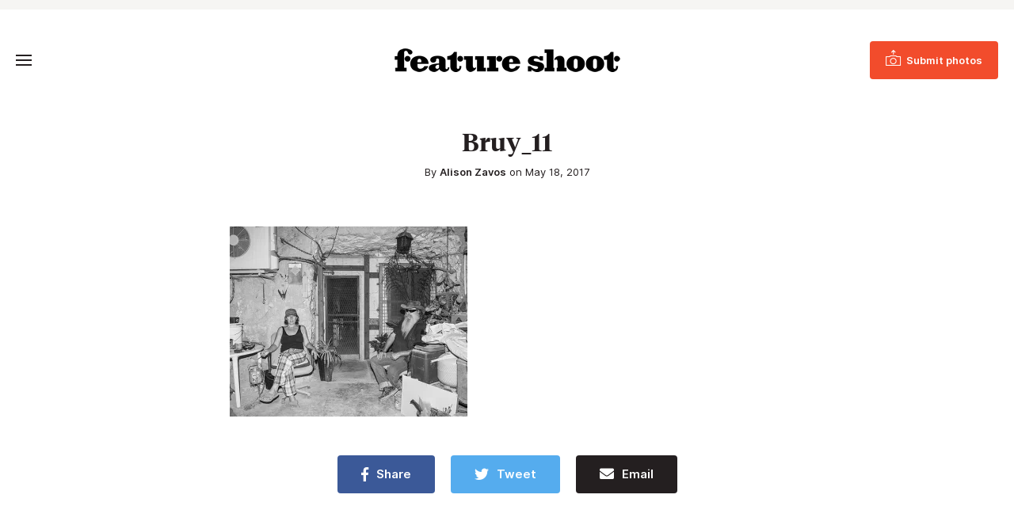

--- FILE ---
content_type: text/css; charset=utf-8
request_url: https://www.featureshoot.com/wp-content/themes/featureshoot2019/style.css?ver=1583446556
body_size: 10248
content:
/*
Theme Name: Feature Shoot
Description: Custom theme
Version: 2.0
Author: cre8d design
Author URI: http://www.cre8d-design.com
*/

img,legend{border:0}html{font-family:sans-serif;-webkit-text-size-adjust:100%;-ms-text-size-adjust:100%}body,figure{margin:0}article,aside,details,figcaption,figure,footer,header,main,menu,nav,section,summary{display:block}audio,canvas,progress,video{display:inline-block;vertical-align:baseline}audio:not([controls]){display:none;height:0}[hidden],template{display:none}a{background-color:transparent}abbr[title]{border-bottom:1px dotted}b,optgroup,strong{font-weight:bolder;}small{font-size:80%}sub,sup{font-size:75%;line-height:0;position:relative;vertical-align:baseline}sup{top:-.5em}sub{bottom:-.25em}svg:not(:root){overflow:hidden}hr{box-sizing:content-box}code,kbd,pre,samp{font-size:1em}button,input,optgroup,select,textarea{color:inherit;font:inherit;margin:0}select{text-transform:none}button{overflow:visible}button,input,select,textarea{max-width:100%}button,html input[type=button],input[type=reset],input[type=submit]{-webkit-appearance:button;cursor:pointer}button[disabled],html input[disabled]{cursor:default;opacity:.5}button::-moz-focus-inner,input::-moz-focus-inner{border:0;padding:0}input[type=checkbox],input[type=radio]{box-sizing:border-box;margin-right:.4375em;padding:0}input[type=number]::-webkit-inner-spin-button,input[type=number]::-webkit-outer-spin-button{height:auto}input[type=search]{-webkit-appearance:textfield}input[type=search]::-webkit-search-cancel-button,input[type=search]::-webkit-search-decoration{-webkit-appearance:none}fieldset{border:1px solid #d1d1d1;margin:0 0 1.75em;padding:.875em}fieldset>:last-child{margin-bottom:0}legend{padding:0}textarea{overflow:auto;vertical-align:top}

/***** FONTS *****/

@font-face {
  font-family: 'Inter UI';
  font-style:  normal;
  font-weight: 400;
  src: url("fonts/Inter-UI-Regular.woff2") format("woff2"),
       url("fonts/Inter-UI-Regular.woff") format("woff");
  font-display:swap;
}
@font-face {
  font-family: 'Inter UI';
  font-style:  italic;
  font-weight: 400;
  src: url("fonts/Inter-UI-Italic.woff2") format("woff2"),
       url("fonts/Inter-UI-Italic.woff") format("woff");
  font-display:swap;       
}

@font-face {
  font-family: 'Inter UI';
  font-style:  normal;
  font-weight: 600;
  src: url("fonts/Inter-UI-SemiBold.woff2") format("woff2"),
       url("fonts/Inter-UI-SemiBold.woff") format("woff");
  font-display:swap;       
}
@font-face {
  font-family: 'Inter UI';
  font-style:  italic;
  font-weight: 600;
  src: url("fonts/Inter-UI-SemiBold-Italic.woff2") format("woff2"),
       url("fonts/Inter-UI-SemiBold-Italic.woff") format("woff");
  font-display:swap;       
}

@font-face {
  font-family: 'Tiempos Headline';
  font-style:  normal;
  font-weight: 600;
  src: url("fonts/tiempos-headline-web-semibold.woff2") format("woff2"),
       url("fonts/tiempos-headline-web-semibold.woff") format("woff");
  font-display:swap;       
}

@font-face {
  font-family: 'fontello';
  src: url('fontello/font/fontello.eot?2');
  src: url('fontello/font/fontello.eot?2#iefix') format('embedded-opentype'),
       url('fontello/font/fontello.woff?2') format('woff'),
       url('fontello/font/fontello.ttf?2') format('truetype'),
       url('fontello/font/fontello.svg?2#fontello') format('svg');
  font-weight: normal;
  font-style: normal;
  font-display: block;  
}

button.togglesearch:before,
.searchform button[type="submit"]:before,
#menu>ul>li.menu-item-has-children>a:after,
#menu li.menu-item-has-children>.dropdown-toggle:after,
#fullwrap .gform_wrapper ul.gfield_checkbox input[type="checkbox"]:checked + label:after, 
#fullwrap .gform_wrapper .ginput_container_consent input[type="checkbox"]:checked + label:after,
.sociallinks ul li a:before,
#topbutton a span:before,
.sharebtns ul li a span:before {font-family:fontello;text-rendering:auto;-webkit-font-smoothing:antialiased;-moz-osx-font-smoothing:grayscale;font-weight:normal !important;}

body {font-family:"Inter UI",sans-serif;}

.pagetitle, h2, h3, h4, h5, h6, .printswap .ps-title, blockquote {font-family:"Tiempos Headline",serif;}

blockquote cite {font-family:"Inter UI",sans-serif;}

pre,code {font-family:Menlo,Consolas,monaco,monospace;}
	
/***** GENERAL STYLING *****/

.screen-reader-text{clip:rect(1px,1px,1px,1px);height:1px;overflow:hidden;position:absolute!important;width:1px;word-wrap:normal!important}

body,html {min-width:320px;}

img, .wp-caption {max-width:100%;height:auto;}

.clearfix:before, .clearfix:after {content:" ";display:table;}
.clearfix:after {clear:both;}
.clearfix {*zoom:1;}

.container {display:block;width:1320px;max-width:100%;margin:0 auto;padding:0 20px;min-width:320px;box-sizing:border-box;}

@media screen and (max-width:339px) {
	.container {padding:0 10px;}
}

body {font-size:16px;line-height:1.75;color:#241F20;background:#fff;word-wrap:break-word;overflow-x:hidden;}

.alignleft, .wp-block-image .alignleft {float:left;margin:5px 40px 1em 0;max-width:50%;max-width:calc(50% - 20px);}
.alignright, .wp-block-image .alignright {float:right;margin:5px 0 1em 40px;max-width:50%;max-width:calc(50% - 20px);}
.aligncenter {display:block;margin:40px auto;}
.alignnone {display:block;margin:40px 0;}

.wp-block-image {display:block;margin:40px 0;}
.wp-block-image.alignfull {max-width:none;}
.wp-block-image img {display:block;}

.wp-caption img {vertical-align:bottom;}

.wp-caption .wp-caption-text, 
.wp-block-image figcaption, 
.wp-block-embed figcaption,
.wp-block-audio figcaption,
.wp-block-video figcaption,
.blocks-gallery-caption {margin:15px 0 0 0;font-size:13px;line-height:18px;color:#666;text-align:left;}

.wp-block-image.alignfull figcaption,
.wp-block-embed.alignfull figcaption,
.wp-block-audio.alignfull figcaption,
.wp-block-video.alignfull figcaption {padding:0 20px;}

@media screen and (max-width:339px) {
	.wp-block-image.alignfull figcaption,
	.wp-block-embed.alignfull figcaption,
	.wp-block-audio.alignfull figcaption,
	.wp-block-video.alignfull figcaption {padding:0 20px;}
}

.wp-block-latest-posts.wp-block-latest-posts__list {list-style:disc;}

@media screen and (max-width:479px) {
	.alignleft, .alignright {float:none;display:block;max-width:100%;margin:40px auto;}
}

b, optgroup, strong {font-weight:600;}

a {text-decoration:underline;-webkit-transition:color 0.3s, background 0.3s;transition:color 0.3s, background 0.3s;color:inherit;}
a:hover, a:active {color:#F24C2C;}

a img {-webkit-transition:-webkit-filter 0.3s;transition:-webkit-filter 0.3s;transition:filter 0.3s;transition:filter 0.3s, -webkit-filter 0.3s;}
a:hover img, a:active img {-webkit-filter:brightness(0.9);filter:brightness(0.9);}

span.btns-wrap {display:block;margin:40px 0;font-size:0;}
span.btns-wrap .btns-wrap-a {display:block;margin-left:-20px;margin-bottom:-20px !important;}
span.btns-wrap a.btn {margin-left:20px;margin-bottom:20px !important;}

a.btn, .wp-block-button__link {display:inline-block;text-align:center;text-decoration:none !important;font-size:13px;line-height:18px;padding:15px 20px;border-radius:4px;font-weight:600 !important;background:#F24C2C;color:#fff;}
a.btn:hover, a.btn:active, .wp-block-button__link:hover, .wp-block-button__link:active {background:#E51607;}

a.btn-black {background:#241F20;}
a.btn-black:hover, a.btn-black:active {background:#000;}

a.btn-outline, .is-style-outline .wp-block-button__link {border:1px solid currentColor;color:#f24c2c;background:none;transition:border-color 0.3s, color 0.3s;}
a.btn-outline:hover, a.btn-outline:active, .is-style-outline .wp-block-button__link:hover, .is-style-outline .wp-block-button__link:active {color:#241f20;background:none;}

a.btn-black.btn-outline {color:#241f20;}
a.btn-black.btn-outline:hover, a.btn-black.btn-outline:active {color:#000;}

a.btn-large {font-size:15px;line-height:22px;padding:19px 30px;}

a.btn-large.btn-outline {padding:18px 29px;}

p, address {margin-top:0;margin-bottom:1em;}

ul, ol {margin:1em 0;padding:0 0 0 1.6em;}
ul ul, ul ol, ol ul, ol ol {margin-top:4px;margin-bottom:0;}
li {margin:0 0 4px 0;padding:0 0 0 0.3125em;}

span.fragment {display:inline-block;}

h2 {font-size:28px;line-height:34px;font-weight:600;text-align:center;margin:60px 0 40px 0;}
h2.secbreak {margin:80px 0 60px 0;}
h3 {font-size:20px;line-height:26px;margin:40px 0 20px 0;font-weight:600;}
h4 {font-size:18px;line-height:24px;margin:40px 0 20px 0;font-weight:600;}
h5 {font-size:16px;line-height:22px;margin:40px 0 20px 0;font-weight:600;}
h6 {font-size:14px;line-height:20px;margin:40px 0 20px 0;font-weight:600;}

@media screen and (max-width:767px) {
	h2 {font-size:24px;line-height:30px;margin:50px 0 40px 0;}
	h2.secbreak {margin:60px 0 50px 0;}
}

h2 + * {margin-top:0 !important;}

blockquote, .wp-block-quote {margin:40px 0;padding:0 0 0 40px;font-style:normal;font-weight:600;font-size:15px;line-height:24px;border-left:6px solid #241f20;}
blockquote cite, 
.wp-block-quote cite, 
.wp-block-quote footer, 
.wp-block-quote__citation,
.wp-block-pullquote cite,
.wp-block-pullquote footer,
.wp-block-pullquote__citation {font-weight:normal;font-size:14px;line-height:22px;display:block;font-style:normal;text-transform:uppercase;color:inherit;margin:0;}

blockquote cite .cite2 {font-size:13px;line-height:20px;color:#666;display:block;text-transform:none;}

.wp-block-pullquote {border:none;color:inherit;padding:0;}
.wp-block-pullquote blockquote {border:none;border-top:6px solid #241f20;border-bottom:6px solid #241f20;padding:40px 0;font-size:24px;line-height:30px;}
.wp-block-pullquote p {font-size:inherit;line-height:inherit;}

.wp-block-quote.has-text-align-right {border-left:none;padding-left:0;border-right:6px solid #241f20;padding-right:40px;}
.wp-block-quote.has-text-align-center {border:none;padding-left:0;}

pre {overflow:auto;}

.wp-block-table table {border-collapse:collapse;border-spacing:0;}
.wp-block-table td, .wp-block-table th {border:1px solid #ddd;}

.wp-block-separator {border-bottom:1px solid #ddd;}

.has-drop-cap:not(:focus)::first-letter {font-size:6.3em;font-weight:normal;}

.has-small-font-size, .has-normal-font-size, .has-regular-font-size, .has-medium-font-size, .has-large-font-size, .has-huge-font-size, .has-larger-font-size {font-size:inherit;}

code {background:#f6f5f3;padding:2px;border-radius:2px;}
.wp-block-code code {background:none;padding:0;border-radius:0;font-size:13px;}
.wp-block-preformatted {font-size:14px;}

/***
.wp-block-code {
  font-family: Menlo, Consolas, monaco, monospace;
  font-size: 14px;
  color: #23282d;
  padding: 0.8em 1em;
  border: 1px solid #e2e4e7;
  border-radius: 4px; }

.wp-block-preformatted pre {
  font-family: Menlo, Consolas, monaco, monospace;
  color: #23282d;
  font-size: 16px; }
  @media (min-width: 600px) {
    .wp-block-preformatted pre {
      font-size: 14px; } }


.wp-block-search .wp-block-search__label {
  font-weight: bold; }

.wp-block-group.has-background {
  padding: 20px 30px;
  margin-top: 0;
  margin-bottom: 0; }

.wp-block-separator {
  border: none;
  border-bottom: 2px solid #8f98a1;
  margin-left: auto;
  margin-right: auto; }
  .wp-block-separator:not(.is-style-wide):not(.is-style-dots) {
    max-width: 100px; }
  .wp-block-separator.has-background:not(.is-style-dots) {
    border-bottom: none;
    height: 1px; }
  .wp-block-separator.has-background:not(.is-style-wide):not(.is-style-dots) {
    height: 2px; }

.wp-block-table {
  border-collapse: collapse; }
  .wp-block-table td,
  .wp-block-table th {
    padding: 0.5em;
    border: 1px solid;
    word-break: normal; }
***/

blockquote.instagram-media,
iframe.instagram-media {
  margin: auto !important;
}

.has-lightgrey-background-color {background:#f6f5f3;}

/***** HEADER ******/

#topbar {background:#F6F5F3;font-size:13px;line-height:18px;padding:6px 0;}
#topbar ul {margin:0 0 0 -30px;padding:0;list-style:none;}
#topbar ul li {margin:0 0 0 30px;padding:0;display:inline-block;vertical-align:top;}
#topbar ul li a {display:block;text-decoration:none;padding:5px 0;}

#wpadminbar {z-index:10000005;}

body.searchopen #wpadminbar, body.menuopen #wpadminbar {z-index:100;}

#header {height:189px;}

#headertop {position:relative;}

#header-a {background:none;}

#header-b {padding:40px 0;}

body.fixedheader #header-b {padding:10px 0;}
body.fixedheader #header-a {position:fixed;top:0;left:0;width:100%;z-index:10000000;-webkit-animation:scrollheader 0.3s;animation:scrollheader 0.3s;box-shadow:0 0 18px rgba(0,0,0,.15);box-sizing:border-box;background:#fff;}

body.admin-bar.fixedheader #header-a {top:32px;}
@media screen and (max-width:782px) {
	body.admin-bar.fixedheader #header-a {top:46px;}
}
@media screen and (max-width:600px) {
	body.admin-bar.fixedheader #header-a {top:0;}
}

@-webkit-keyframes scrollheader {
	0% {
		-webkit-transform: translateY(-100%);
		        transform: translateY(-100%)
	}
	to {
		-webkit-transform: translateY(0);
		        transform: translateY(0)
	}
}
@keyframes scrollheader {
	0% {
		-webkit-transform: translateY(-100%);
		        transform: translateY(-100%)
	}
	to {
		-webkit-transform: translateY(0);
		        transform: translateY(0)
	}
}


#logo {width:285px;max-width:100%;margin:0 auto;}
#logo a {display:block;padding:9px 0;}
#logo img {display:block;width:100%;-webkit-filter:none;filter:none;}

@media screen and (min-width:768px) {
	body.fixedheader #logo {width:228px;}
	body.fixedheader #logo a {padding:12px 0;}
}
@media screen and (max-width:767px) {
	#logo {width:228px;}
	#logo a {padding:12px 0;}
}
@media screen and (max-width:479px) {
	#logo {width:171px;}
	#logo a {padding:15px 0;min-height:18px;}
	
}

#menu {font-size:15px;line-height:22px;}
#menu a {display:block;padding:9px 0;text-decoration:none;color:inherit;font-weight:inherit;}
#menu a:hover, #menu a:active {color:#F24C2C;}

#menu>ul {margin:0;padding:0;list-style:none;}
#menu>ul>li {margin:0;padding:0;}

#menu li {position:relative;}

#menu>ul>li .dropdown-toggle {display:none;}

#menu>ul>li>.submenu {display:none;}
#menu>ul>li>.submenu>ul {margin:0;padding:0;list-style:none;}
#menu>ul>li>.submenu>ul>li {margin:0;padding:0;}

#topbutton {position:absolute;top:0;right:0;}
#topbutton a>span:before {content:"\eabe";display:inline-block;margin-right:6px;font-size:20px;line-height:16px;vertical-align:top;position:relative;top:-2px;}

@media screen and (max-width:767px) {
	#topbutton a {border-radius:50%;padding:16px 14px;}
	#topbutton a>span {display:block;}
	#topbutton a>span:before {margin-right:0;display:block;}
	#topbutton a>span>span {clip:rect(1px,1px,1px,1px);height:1px;overflow:hidden;position:absolute!important;width:1px;word-wrap:normal!important}
}
@media screen and (max-width:479px) {
	#topbutton {padding:4px 0;}
	#topbutton a {padding:12px 10px;}
}

button.closebtn {background:transparent;border:none;border-radius:0;margin:0;padding:0;max-width:none;cursor:pointer;-webkit-user-select:none;-moz-user-select:none;-ms-user-select:none;user-select:none;height:48px;width:40px;-webkit-transition:background-color 0.3s;transition:background-color 0.3s;position:relative;z-index:10;display:block;}
button.closebtn>span.icon {width:20px;display:block;position:absolute;top:50%;left:50%;margin-left:-10px;height:2px;margin-top:-1px;font-size:0;}
button.closebtn>span.icon:before, button.closebtn>span.icon:after {position:absolute;left:0;width:100%;height:100%;background:#241F20;content:'';-webkit-transition:background-color 0.3s, -webkit-transform 0.3s;transition:background-color 0.3s, -webkit-transform 0.3s;transition:transform 0.3s, background-color 0.3s;transition:transform 0.3s, background-color 0.3s, -webkit-transform 0.3s;}
button.closebtn>span.icon:before {-webkit-transform:rotate(45deg);-ms-transform:rotate(45deg);transform:rotate(45deg);}
button.closebtn>span.icon:after {-webkit-transform:rotate(-45deg);-ms-transform:rotate(-45deg);transform:rotate(-45deg);}
button.closebtn:hover>span.icon:before, button.closebtn:hover>span.icon:after {background:#F24C2C;}

button.closemenu {display:none;}

button.togglesearch {font-size:16px;background:transparent;border:none;border-radius:0;margin:0 -10px;padding:0;line-height:40px;max-width:none;display:inline-block;vertical-align:top;position:relative;}
button.togglesearch:before {content:"\e808";padding:0 10px;-webkit-transition:color 0.3s;transition:color 0.3s;text-align:center;display:block;}
button.togglesearch:hover {color:#F24C2C;}

button.togglemenu {display:none;background:transparent;border:none;border-radius:0;margin:0 -10px;padding:0;max-width:none;cursor:pointer;-webkit-user-select:none;-moz-user-select:none;-ms-user-select:none;user-select:none;height:48px;width:40px;-webkit-transition:background-color 0.3s;transition:background-color 0.3s;position:relative;}
button.togglemenu>span.icon {width:20px;display:block;position:absolute;top:50%;left:50%;margin-left:-10px;height:2px;margin-top:-1px;background:#241F20;font-size:0;-webkit-transition:background-color 0.3s;transition:background-color 0.3s;}
button.togglemenu>span.icon:before, button.togglemenu>span.icon:after {position:absolute;left:0;width:100%;height:100%;background:#241F20;content:'';-webkit-transition:background-color 0.3s, -webkit-transform 0.3s;transition:background-color 0.3s, -webkit-transform 0.3s;transition:transform 0.3s, background-color 0.3s;transition:transform 0.3s, background-color 0.3s, -webkit-transform 0.3s;}
button.togglemenu>span.icon:before {-webkit-transform:translateY(-300%);-ms-transform:translateY(-300%);transform:translateY(-300%)}
button.togglemenu>span.icon:after {-webkit-transform:translateY(300%);-ms-transform:translateY(300%);transform:translateY(300%)}
button.togglemenu:hover>span.icon, button.togglemenu:hover>span.icon:before, button.togglemenu:hover>span.icon:after {background:#F24C2C;}

@media screen and (min-width:1320px) {	
	.mobiledetect {display:none;}
	
	#menus {margin-top:21px;position:relative;}
	
	#menu {text-align:center;}
	
	#sidemenu {position:absolute;top:0;right:0;}
	
	body:not(.fixedheader) #menuwrap {display:block !important;}
	
	body.fixedheader #menuwrap {display:none;}
	body.fixedheader button.togglemenu {display:block;position:absolute;top:0;left:0;}
	
	body.menuopen button.togglemenu>span.icon {background:none;}
	body.menuopen button.togglemenu>span.icon:before {-webkit-transform:rotate(45deg);-ms-transform:rotate(45deg);transform:rotate(45deg);}
	body.menuopen button.togglemenu>span.icon:after {-webkit-transform:rotate(-45deg);-ms-transform:rotate(-45deg);transform:rotate(-45deg);}

	#menu>ul {margin:0 0 0 -30px;}
	#menu>ul>li {display:inline-block;vertical-align:top;text-align:left;margin-left:30px;}
		
	#menu>ul>li.menu-item-has-children>a:after {content:"\e853";font-size:10px;margin-left:7px;vertical-align:top;display:inline-block;}

	#menu>ul>li>.submenu {display:block !important;visibility:hidden;opacity:0;position:absolute;top:40px;padding-top:8px;left:0;z-index:10000;min-width:100%;-webkit-transition:opacity 0.3s;-webkit-transition:opacity 0.3s,visibility 0.3s;transition:opacity 0.3s,visibility 0.3s;}
	#menu>ul>li>.submenu>ul {box-shadow:0 0 0 1px rgba(211,211,211,0.5),0 0 18px rgba(0,0,0,.15);white-space:nowrap;padding:12px 19px;background:#fff;border-radius:5px;}
	#menu>ul>li.active>.submenu {visibility:visible;opacity:1;}
	
	#menu>ul>li.threecolumn>.submenu>ul {-webkit-column-count:3;-moz-column-count:3;column-count:3;-webkit-column-gap:40px;-moz-column-gap:40px;column-gap:40px;}
	
	#menu>ul>li.rightmenu {position:absolute;top:0;right:0;}
		
	#menu>ul>li.mobilesearch {display:none;}
	
	#menu li.current-menu-item>a>span {border-bottom:1px solid #241F20;padding-bottom:1px;transition:border-color 0.3s;}
	#menu li.current-menu-item>a:hover>span, #menu li.current-menu-item>a:active>span {border-color:#F24C2C;}
}

@media screen and (max-width:1319px) {	
	#header {height:128px;}
	
	body.menuopen #header-a {z-index:10000006 !important;}
	#menuwrap {position:fixed;top:0;left:-320px;width:320px;height:100%;z-index:10000012;overflow-y:auto;-webkit-transition:left 0.5s;transition:left 0.5s;box-sizing:border-box;padding:20px 20px 0 20px;background:#fff;display:block !important;}
		
	body.menuopen {overflow:hidden;}
	body.menuopen #menuwrap {left:0;}
	body.menuopen #menuoverlay {width:100%;height:100%;background:rgba(0,0,0,0.3);position:fixed;top:0;left:0;z-index:10000011;}
	
	button.togglemenu {display:block;position:absolute;top:0;left:0;}
	
	button.closemenu {margin:-13px -13px 5px auto;display:block;}
	
	#menu>ul {padding-bottom:12px;}
		
	#menu li.menu-item-has-children>.dropdown-toggle {display:block;position:absolute;top:0;right:-16px;width:40px;height:40px;border:none;border-radius:0;margin:0;padding:0;background:none;font-size:13px;-webkit-transition:color 0.3s;transition:color 0.3s;}
	#menu li.menu-item-has-children>.dropdown-toggle:after {content:"\e80d";display:block;width:24px;margin:0 auto;-webkit-transition:-webkit-transform 0.3s;transition:-webkit-transform 0.3s;transition:transform 0.3s;transition:transform 0.3s, -webkit-transform 0.3s;}
	#menu li.menu-item-has-children>.dropdown-toggle:hover {color:#F24C2C;}
	#menu li.menu-item-has-children.open>.dropdown-toggle:after {-webkit-transform:rotate(90deg);-ms-transform:rotate(90deg);transform:rotate(90deg);}
	#menu li.menu-item-has-children>a {margin-right:24px;}
	#menu li.menu-item-has-children>.submenu {left:auto !important;}
	#menu li.menu-item-has-children>.submenu>ul {margin-left:20px;}
	
	#menu>ul>li.rightmenu>ul>li.search {display:none;}
}

#searchbar {background:#f5f5f5;position:fixed;top:0;left:0;width:100%;-webkit-transform:translateY(-100%);-ms-transform:translateY(-100%);transform:translateY(-100%);-webkit-transition:-webkit-transform 0.3s;transition:-webkit-transform 0.3s;transition:transform 0.3s;transition:transform 0.3s, -webkit-transform 0.3s;z-index:10000000;}
body.searchopen #searchbar {-webkit-transform:translateY(0);-ms-transform:translateY(0);transform:translateY(0);z-index:100000000;}

#searchbar-a {padding:40px 0;}
#searchbar-b {position:relative;}

#searchbar h2 {margin-top:0;}

button.closesearch {position:absolute;top:-30px;right:-13px;}

.searchform {background:#fff;border:1px solid #ddd;position:relative;box-sizing:border-box;margin:0;width:540px;max-width:100%;margin:40px auto;border-radius:4px;}
.searchform .input {margin-right:60px;}
.searchform .input input {border:none;background:none;margin:0;padding:15px 0 15px 20px;width:100%;box-sizing:border-box;border-radius:4px 0 0 4px;font-size:16px;line-height:28px;}
.searchform button[type="submit"] {margin:0;padding:0;border:none;background:none;width:60px;height:60px;position:absolute;top:0;right:0;border-radius:0 4px 4px 0;-webkit-transition:color 0.3s;transition:color 0.3s;font-size:20px;}
.searchform button[type="submit"]:before {content:"\e808";}
.searchform button[type="submit"]:hover {color:#F24C2C;}

@media screen and (max-width:767px) {
	.searchform .input {margin-right:48px;}
	.searchform .input input {padding:11px 0 11px 20px;}
	.searchform button[type="submit"] {width:48px;height:52px;}
}

#menu .searchform {margin:20px auto;}

#menu .searchform .input {margin-right:48px;}
#menu .searchform .input input {padding:11px 0 11px 20px;}
#menu .searchform button[type="submit"] {width:48px;height:52px;}

/****** BODY ******/

#body {padding:20px;}

@media screen and (max-width:767px) {
	#body {padding:10px 20px;}
}

@media screen and (max-width:339px) {
	#body {padding-left:10px;padding-right:10px;}
}

.bannerad {background:#f6f5f3;padding:20px 0;margin-bottom:60px;}
@media screen and (max-width:767px) {
	.bannerad {margin-bottom:30px;}
	.bannerad {display:none;}
}

.bodysection-grey {background:#f6f5f3;}

.body-content > [class^="wp-block-"],
[class*="__inner-container"] > [class^="wp-block-"] {margin:40px 0;}

.body-content > :not(.alignwide):not(.alignfull), 
[class*="__inner-container"] > :not(.alignwide):not(.alignfull) {width:700px;box-sizing:border-box;max-width:100%;margin-left:auto;margin-right:auto;}

.body-content > .alignwide,
[class*="__inner-container"] > .alignwide {width:1280px;box-sizing:border-box;max-width:100%;margin-left:auto;margin-right:auto;}

.body-content > .alignfull,
[class*="__inner-container"] > .alignfull {margin-left:-20px;margin-right:-20px;box-sizing:border-box;}

@media screen and (max-width:339px) {
	.body-content > .alignfull,
	[class*="__inner-container"] > .alignfull {margin-left:-10px;margin-right:-10px;}
}

.body-content > .wp-block-group.has-background, 
.body-content > .subscribebar {padding-top:80px;padding-bottom:80px;margin-top:80px;margin-bottom:80px;padding-left:20px;padding-right:20px;}

@media screen and (max-width:767px) {
	.body-content > .wp-block-group.has-background, 
	.body-content > .subscribebar {padding-top:60px;padding-bottom:60px;margin-top:60px;margin-bottom:60px;}
}

@media screen and (max-width:339px) {
	.body-content > .wp-block-group.has-background, 
	.body-content > .subscribebar {padding-left:10px;padding-right:10px;}
}

#body .searchform {width:540px;}

.narrow {width:700px;max-width:100%;margin:0 auto;}

.pageheader {margin-bottom:60px;text-align:center;}
.pagetitle {font-size:32px;line-height:38px;font-weight:600;margin:0;}

@media screen and (max-width:767px) {
	.pageheader {margin-bottom:50px;}
	.pagetitle {font-size:28px;line-height:34px;}
}

.byline {font-size:13px;line-height:18px;margin-top:10px;}
.byline a {text-decoration:none;font-weight:600;}

.bodysection iframe {margin:40px 0;display:block;max-width:100%;}
.fluid-width-video-wrapper-b {margin:40px 0;}
.fluid-width-video-wrapper iframe {display:block;margin:0;}

.logos {margin:40px auto;max-width:100%;}
.logos ul {margin:0 0 0 -40px;margin-bottom:-40px !important;padding:0;list-style:none;display:inline-block;text-align:center;}
.logos ul li {margin:0;padding:0;margin-bottom:40px !important;display:inline-block;vertical-align:middle;width:220px;max-width:50%;}
.logos ul li .li-a {margin-left:40px;}
.logos ul li a {display:block;}
.logos ul li img {display:block;margin:0 auto;filter:none;}

.featurepost {margin:60px 0;}
.featurepost .featurepost-a {display:table;width:100%;table-layout:fixed;}
.featurepost .fpimage {display:table-cell;vertical-align:top;width:50%;box-sizing:border-box;position:relative;}
.featurepost .fpimage:before {content:"";display:block;height:0;padding-bottom:100%;}
.featurepost .fpimage img {width:100%;height:100%;object-fit:cover;position:absolute;top:0;left:0;}
.featurepost .fpcontent {display:table-cell;vertical-align:middle;width:50%;background:#FBF7F4;padding:60px;box-sizing:border-box;text-align:center;}

.featurepost h2 {font-size:32px;line-height:38px;margin:0 0 30px 0;}

@media screen and (max-width:767px) {
	.featurepost h2 {font-size:28px;line-height:34px;}
}
.featurepost h2 a {text-decoration:none;}

.featurepost .fpgenre {font-size:12px;line-height:18px;margin-bottom:8px;}
.featurepost .fpgenre a {text-decoration:none;}

.featurepost .btns-wrap {margin:30px 0;}

.featurepost-with-ad {display:table;width:100%;}
.featurepost-with-ad .featurepost {display:table-cell;vertical-align:top;}
.featurepost-with-ad .fp-ad {display:table-cell;vertical-align:middle;width:300px;padding-left:60px;}

@media screen and (max-width:1319px) {
	.featurepost-with-ad {display:block;width:auto;}
	.featurepost-with-ad .featurepost {display:block;}
	.featurepost-with-ad .fp-ad {display:block;padding-left:0;margin:60px auto 0 auto;}
}
@media screen and (max-width:1023px) {
	.featurepost .featurepost-a {display:block;width:640px;margin:0 auto;max-width:100%;}
	.featurepost .fpimage {display:block;width:auto;}
	.featurepost .fpimage:before {padding-bottom:72.131147540983606557377049180328%;}
	.featurepost .fpcontent {display:block;width:auto;}
}

@media screen and (max-width:767px) {
	.featurepost .fpcontent {padding:40px 20px;}
}

.postgrid {margin:60px auto;}
.postgrid-a {max-width:100%;margin:0 auto;}

.postgrid ul {margin:0 0 0 -60px;margin-bottom:-60px !important;padding:0;list-style:none;}
.postgrid ul li {margin:0;margin-bottom:60px !important;padding:0;display:inline-block;vertical-align:top;}
.postgrid ul li .li-a {margin-left:60px;}

@media screen and (max-width:767px) {
	.postgrid ul {margin-bottom:-40px !important;}
	.postgrid ul li {margin-bottom:40px !important;}
}

.postgrid3 ul {margin-left:-61px;}
.postgrid3 ul li .li-a {margin-left:61px;}

.postgrid-shadow ul li .li-a {box-shadow: 0 0 10px 10px rgba(102,102,102,0.10);transition:box-shadow 0.3s;}

.postgrid-shadow ul li:hover .li-a {box-shadow: 0 0 10px 10px rgba(102,102,102,0.19);}

.postgrid-shadow .gridimage img {filter:none;}

.postgrid ul li .li-a>a {text-decoration:none;}
.postgrid ul li .li-a>a:hover, .postgrid ul li .li-a>a:active {color:#F24C2C;}

.postgrid2 ul li {width:50%;}
.postgrid3 ul li {width:33.333333333333333%;}
.postgrid4 ul li {width:25%;}

.postgrid .gridimage {position:relative;height:0;padding-bottom:72.131147540983606557377049180328%;}
.postgrid-vertical .gridimage {padding-bottom:145.45454545454545454545454545455%;}
.postgrid-guides .gridimage {padding-bottom:139.89637305699481865284974093264%;}
.postgrid .gridimage img {display:block;width:100%;height:100%;-o-object-fit:cover;object-fit:cover;position:absolute;top:0;left:0;}

.postgrid .gridtitle {font-size:16px;line-height:24px;}

.postgrid .gridimage + .gridtitle {margin-top:25px;}

@media screen and (max-width:1023px) {
	.postgrid ul {margin-left:-40px;}
	.postgrid ul li .li-a {margin-left:40px;}

	.postgrid4 ul li {width:50%;}
	
	.postgrid-3only .postgrid-a {width:66.666666666666666%;}
	.postgrid-3only ul li {width:100%;}
}

@media screen and (max-width:767px) {
	.postgrid4 ul li {width:50%;}
	.postgrid ul li {width:50%;}
	.postgrid-3only ul li {width:100%;}
	
	.postgrid-vertical .gridimage {padding-bottom:72.131147540983606557377049180328%;}
	
	.postgrid-3onlyb .postgrid-a {width:50%;}
	.postgrid-3onlyb ul li {width:100%;}	
}

@media screen and (max-width:479px) {
	.postgrid-3only .postgrid-a {width:auto;}
	.postgrid-3onlyb .postgrid-a {width:66.666666666666666%;}
	.postgrid ul li {width:100%;}
}

.contestpromo {margin:60px auto;max-width:100%;}
.contestpromo-a {position:relative;}

.contestpromo .cp-image {position:absolute;top:0;left:0;width:100%;height:100%;}
.contestpromo .cp-image img {display:block;width:100%;height:100%;object-fit:cover;position:absolute;transition:filter 0.3s;}

.contestpromo:hover .cp-image img {-webkit-filter:brightness(0.9);filter:brightness(0.9);}

.contestpromo .cp-overlay {display:table;table-layout:fixed;padding:20px;width:387px;height:480px;box-sizing:border-box;position:relative;z-index:1;text-align:center;}
.contestpromo .cp-overlay-a {border:30px solid #fff;background:#f34c2c;padding:40px 20px;color:#fff;display:table-cell;vertical-align:middle;transition:border-color 0.3s, background 0.3s;}

.contestpromo:hover .cp-overlay-a {background:#DB4428;border-color:#e6e6e6;}
.contestpromo .cp-overlay h2 {margin-bottom:30px;font-size:32px;line-height:38px;}

@media screen and (max-width:767px) {
	.contestpromo .cp-overlay h2 {font-size:28px;line-height:34px;}
}

.contestpromo:hover a.btn {background:#000;}

.contestpromo .fulllink {position:absolute;top:0;left:0;width:100%;height:100%;z-index:2;}


@media screen and (max-width:1023px) {
	.contestpromo .cp-image {position:relative;top:auto;left:auto;width:auto;height:0;padding-bottom:37.5%;}
	.contestpromo .cp-overlay {display:block;padding:0;width:auto;height:auto;}
	.contestpromo .cp-overlay-a {display:block;border:none;}
}
@media screen and (max-width:767px) {	
	.contestpromo {width:640px;}
	.contestpromo .cp-image {height:0;padding-bottom:50%;}
}

.printswap {margin:80px auto;}
.printswap-a {position:relative;max-width:100%;margin:0 auto;}
.printswap .fulllink {position:absolute;top:0;left:0;width:100%;height:100%;z-index:2;}

.printswap .ps-col {display:inline-block;vertical-align:top;width:50%;position:relative;}
.printswap .ps-image {height:0;padding-bottom:100%;position:relative;overflow:hidden;}
.printswap .ps-image img {display:block;position:absolute;top:0;left:0;width:100%;height:100%;object-fit:cover;transition:filter 0.3s;}

.printswap:hover .ps-image img {-webkit-filter:brightness(0.9);filter:brightness(0.9);}

.printswap .ps-title {position:absolute;top:50%;left:0;width:100%;text-align:center;transform:translateY(-50%);font-size:32px;line-height:38px;color:#fff;z-index:1;font-weight:600;}

@media screen and (max-width:767px) {
	.printswap .ps-title {font-size:28px;line-height:34px;}
}
.printswap .ps-button {position:absolute;top:50%;left:0;width:100%;text-align:center;margin-top:78px;z-index:1;}

.printswap:hover a.btn {background:#E51607;}

@media screen and (max-width:767px) {
	.printswap {margin:60px auto;}
	.printswap-a {width:640px;}
	.printswap .ps-col {display:block;width:auto;}
	.printswap .ps-image {padding-bottom:50%;}
	.printswap .ps-button {position:static;top:auto;left:auto;width:auto;background:#241f20;padding:40px 20px;margin-top:0;transition:background 0.3s;}
	.printswap:hover .ps-button {background:#201c1d;}
}

.singlepostad {margin:80px 0;}
@media screen and (max-width:767px) {
	.singlepostad {margin:60px 0;}
}

.sharebtns {margin:40px 0;}
.sharebtns ul {margin:0 0 -20px -20px !important;padding:0 !important;list-style:none;text-align:center;}
.sharebtns ul li {margin:0 0 20px 20px !important;padding:0 !important;display:inline-block;vertical-align:top;}

.sharebtns ul li a {display:block;text-align:center;text-decoration:none !important;font-size:15px;line-height:22px;padding:13px 30px;color:#fff !important;font-weight:600;border-radius:4px;}
.sharebtns ul li a span {display:inline-block;vertical-align:top;}
.sharebtns ul li a span:before {display:inline-block;margin-right:10px;vertical-align:top;font-size:18px;}
.sharebtns ul li a[href*="facebook.com"] {background:#3b5998;}
.sharebtns ul li a[href*="facebook.com"]:hover, .sharebtns ul li a[href*="facebook.com"]:active {background:#243C79;}
.sharebtns ul li a[href*="facebook.com"] span:before {content:"\e802";}
.sharebtns ul li a[href*="twitter.com"] {background:#55acee;}
.sharebtns ul li a[href*="twitter.com"]:hover, .sharebtns ul li a[href*="twitter.com"]:active {background:#3890E6;}
.sharebtns ul li a[href*="twitter.com"] span:before {content:"\e800";}
.sharebtns ul li a[href*="mailto:"] {background:#241f20;}
.sharebtns ul li a[href*="mailto:"]:hover, .sharebtns ul li a[href*="mailto:"]:active {background:#000;}
.sharebtns ul li a[href*="mailto:"] span:before {content:"\e813";}
.sharebtns ul li a[href*="pinterest.com"] {background:#cb2027;cursor:pointer;}
.sharebtns ul li a[href*="pinterest.com"]:hover, .sharebtns ul li a[href*="pinterest.com"]:active {background:#B61216;}
.sharebtns ul li a[href*="pinterest.com"] span:before {content:"\e807";}

.subscribebar {background:#241f20;color:#fff;}

.subscribeform {text-align:center;}
.subscribeform .inputs-wrap {display:inline-block;vertical-align:top;}
.subscribeform .inputs {display:-webkit-box;display:flex;min-width:0;flex-wrap:wrap;-webkit-box-pack:center;justify-content:center;margin-left:-20px;margin-bottom:-20px !important;}

.subscribeform input[type="text"], .subscribeform input[type="email"] {display:block;margin:0 0 0 20px;margin-bottom:20px !important;min-width:0;width:320px;box-sizing:border-box;background:#fff;border:none;padding:16px 20px;color:#241f20;font-size:16px;line-height:28px;flex-shrink:1;min-width:0;border-radius:4px;}

@media screen and (max-width:767px) {
	.subscribeform input[type="text"], .subscribeform input[type="email"] {padding:12px 20px;}
}

.subscribeform input[type="submit"] {background:#F34C2C;color:#fff;-webkit-transition:background 0.3s;transition:background 0.3s;margin:0 0 0 20px;margin-bottom:20px !important;padding:19px 25px;border:none;font-weight:600;display:block;box-sizing:border-box;font-size:15px;line-height:22px;-webkit-box-flex:1;flex-grow:1;max-width:320px;border-radius:4px;}
.subscribeform input[type="submit"]:hover {background:#E51607;}

@media screen and (max-width:767px) {
	.subscribeform input[type="submit"] {padding:15px 20px;}
}

@media screen and (max-width:359px) {
	.subscribeform .inputs-wrap {display:block;}
}

.prevnext {margin:60px 0;display:-webkit-box;display:flex;flex-wrap:wrap;-webkit-box-pack:justify;justify-content:space-between;}
.ajaxnav {margin:60px 0;text-align:center;}

@media screen and (max-width:767px) {
	.prevnext, .ajaxnav {margin:40px 0;}
}


/***** GRAVITY FORMS *****/

#fullwrap .custom-gform-wrap, #fullwrap .gform_confirmation_wrapper {margin-top:60px;margin-bottom:60px;}

#fullwrap .gform_wrapper {width:100%;margin:0 auto;max-width:100%;}

#fullwrap .gform_wrapper .gform_body {width:100%;max-width:100%;}

#fullwrap .gform_wrapper input[type=text], #fullwrap .gform_wrapper input[type=url], #fullwrap .gform_wrapper input[type=email], #fullwrap .gform_wrapper input[type=tel], #fullwrap .gform_wrapper input[type=number], #fullwrap .gform_wrapper input[type=password], #fullwrap .gform_wrapper textarea, #fullwrap .gform_wrapper select.gfield_select, #fullwrap .gform_wrapper .ginput_complex select, #fullwrap .gform_wrapper .gfield_time_ampm select {border:1px solid #ddd;background:#fff;border-radius:4px;box-sizing:border-box;padding:15px 20px;width:100% !important;max-width:100% !important;text-indent:0;margin:0;height:auto;color:#241f20;}

@media screen and (max-width:767px) {
	#fullwrap .gform_wrapper input[type=text], #fullwrap .gform_wrapper input[type=url], #fullwrap .gform_wrapper input[type=email], #fullwrap .gform_wrapper input[type=tel], #fullwrap .gform_wrapper input[type=number], #fullwrap .gform_wrapper input[type=password], #fullwrap .gform_wrapper textarea, #fullwrap .gform_wrapper select.gfield_select, #fullwrap .gform_wrapper .ginput_complex select, #fullwrap .gform_wrapper .gfield_time_ampm select {padding:11px 20px;}
}

#fullwrap .gform_wrapper select.gfield_select, #fullwrap .gform_wrapper .ginput_complex select, #fullwrap .gform_wrapper .gfield_time_ampm select {
	-moz-appearance: none;
	-webkit-appearance: none;
	appearance: none;
	background-image: url('data:image/svg+xml;charset=US-ASCII,%3Csvg%20xmlns%3D%22http%3A%2F%2Fwww.w3.org%2F2000%2Fsvg%22%20width%3D%22292.4%22%20height%3D%22292.4%22%3E%3Cpath%20fill%3D%22%23292D34%22%20d%3D%22M287%2069.4a17.6%2017.6%200%200%200-13-5.4H18.4c-5%200-9.3%201.8-12.9%205.4A17.6%2017.6%200%200%200%200%2082.2c0%205%201.8%209.3%205.4%2012.9l128%20127.9c3.6%203.6%207.8%205.4%2012.8%205.4s9.2-1.8%2012.8-5.4L287%2095c3.5-3.5%205.4-7.8%205.4-12.8%200-5-1.9-9.2-5.5-12.8z%22%2F%3E%3C%2Fsvg%3E'),
	  -webkit-gradient(linear, left top, left bottom, from(#ffffff),to(#ffffff));
	background-image: url('data:image/svg+xml;charset=US-ASCII,%3Csvg%20xmlns%3D%22http%3A%2F%2Fwww.w3.org%2F2000%2Fsvg%22%20width%3D%22292.4%22%20height%3D%22292.4%22%3E%3Cpath%20fill%3D%22%23292D34%22%20d%3D%22M287%2069.4a17.6%2017.6%200%200%200-13-5.4H18.4c-5%200-9.3%201.8-12.9%205.4A17.6%2017.6%200%200%200%200%2082.2c0%205%201.8%209.3%205.4%2012.9l128%20127.9c3.6%203.6%207.8%205.4%2012.8%205.4s9.2-1.8%2012.8-5.4L287%2095c3.5-3.5%205.4-7.8%205.4-12.8%200-5-1.9-9.2-5.5-12.8z%22%2F%3E%3C%2Fsvg%3E'),
	  -webkit-linear-gradient(top, #ffffff 0%,#ffffff 100%);
	background-image: url('data:image/svg+xml;charset=US-ASCII,%3Csvg%20xmlns%3D%22http%3A%2F%2Fwww.w3.org%2F2000%2Fsvg%22%20width%3D%22292.4%22%20height%3D%22292.4%22%3E%3Cpath%20fill%3D%22%23292D34%22%20d%3D%22M287%2069.4a17.6%2017.6%200%200%200-13-5.4H18.4c-5%200-9.3%201.8-12.9%205.4A17.6%2017.6%200%200%200%200%2082.2c0%205%201.8%209.3%205.4%2012.9l128%20127.9c3.6%203.6%207.8%205.4%2012.8%205.4s9.2-1.8%2012.8-5.4L287%2095c3.5-3.5%205.4-7.8%205.4-12.8%200-5-1.9-9.2-5.5-12.8z%22%2F%3E%3C%2Fsvg%3E'),
	  linear-gradient(to bottom, #ffffff 0%,#ffffff 100%);
	background-repeat: no-repeat, repeat;
	background-position: right .7em top 50%, 0 0;
	background-size: .65em auto, 100%;
	padding-right:38px;
}

@media screen and (max-width:767px) {
	#fullwrap .gform_wrapper select.gfield_select, #fullwrap .gform_wrapper .ginput_complex select, #fullwrap .gform_wrapper .gfield_time_ampm select {padding-right:30px;}
}
/* Hide arrow icon in IE browsers */
#fullwrap .gform_wrapper select.gfield_select::-ms-expand, #fullwrap .gform_wrapper .ginput_complex select::-ms-expand, #fullwrap .gform_wrapper .gfield_time_ampm select::-ms-expand {
	display: none;
}

#fullwrap .gform_wrapper .ginput_container_time {width:auto;}
#fullwrap .gform_wrapper .ginput_container_time input[type="text"] {width:calc(1.4em + 56px) !important;margin-right:5px;}
#fullwrap .gform_wrapper .ginput_container_time label {padding-right:5px;letter-spacing:0;margin:5px 0 0 0;width:auto;}
#fullwrap .gform_wrapper .ginput_container_time i {display:none;}

#fullwrap .gform_wrapper input.small {width:150px !important;}
#fullwrap .gform_wrapper input[type="file"] {width:100%;font-size:16px;}

#fullwrap .gform_wrapper select.gfield_select, #fullwrap .gform_wrapper .ginput_complex select, #fullwrap .gform_wrapper .gfield_time_ampm select {height:56px;margin-left:0;}

#fullwrap .gform_wrapper select[multiple] {height:auto;padding-top:8px;padding-bottom:8px;}
#fullwrap .gform_wrapper select option {padding:2px;}
#fullwrap .gform_wrapper textarea {display:block;}
#fullwrap .gform_wrapper .gform_heading {width:100%;}
#fullwrap .gform_wrapper .gfield_label {margin:0 0 6px 0;font-size:16px;line-height:22px;font-weight:normal;vertical-align:top;}

#fullwrap .gform_wrapper .ginput_container {margin:0;max-width:100%;}
#fullwrap .gform_wrapper li.gfield {margin:0 0 30px 0 !important;border:none;background:none;width:100%;max-width:100% !important;padding:0;}
#fullwrap .gform_wrapper li.gf_left_half {width:49%;display:inline-block;}
#fullwrap .gform_wrapper li.gf_right_half {width:49%;margin-left:2% !important;display:inline-block;}
#fullwrap .gform_wrapper li.gsection {margin-bottom:0 !important;}

#fullwrap .gform_wrapper .ginput_container_name > span {display:inline-block;}

#fullwrap .gform_wrapper .ginput_container_address > span {margin-top:15px;display:inline-block;}
#fullwrap .gform_wrapper .ginput_container_address > span:first-child {margin-top:0;}

#fullwrap .gform_wrapper .ginput_complex.ginput_container_email {font-size:0;}
#fullwrap .gform_wrapper .ginput_complex.ginput_container_email>span {font-size:16px;display:inline-block;}

#fullwrap .gform_wrapper ul li {padding-left:0;}
#fullwrap .gform_wrapper ul li:before {display:none;}

#fullwrap .gform_wrapper .description, #fullwrap .gform_wrapper .gfield_description, #fullwrap .gform_wrapper .instruction, #fullwrap .gform_wrapper .gsection_description {line-height:inherit;padding:0 !important;width:100%;margin:8px 0 0 0;max-width:100%;}

#fullwrap .gform_wrapper .gform_fileupload_multifile {overflow:hidden;}

#fullwrap .gform_wrapper ul.gfield_radio li input[type="radio"]:checked+label, #fullwrap .gform_wrapper ul.gfield_checkbox li input[type="checkbox"]:checked+label, #fullwrap .gform_wrapper ul.gfield_checkbox li.gchoice_select_all {font-weight:inherit;}

#fullwrap .gform_wrapper .ginput_complex {width:100%;max-width:100%;margin-top:0 !important;}
#fullwrap .gform_wrapper .ginput_complex .ginput_full {width:100%;}
#fullwrap .gform_wrapper .ginput_complex .ginput_left, #fullwrap .gform_wrapper .ginput_complex .ginput_right {width:49%;margin-left:0;margin-right:0;padding-left:0 !important;padding-right:0 !important;vertical-align:top;}
#fullwrap .gform_wrapper .ginput_complex .ginput_left, #fullwrap .gform_wrapper .ginput_complex .ginput_right, #fullwrap .gform_wrapper .ginput_complex .ginput_full {min-height:0;}
#fullwrap .gform_wrapper .ginput_complex .ginput_right {margin-left:2%;}

#fullwrap .gform_wrapper .ginput_complex label {letter-spacing:0;white-space:normal;margin:5px 0 0 0;}

#fullwrap .gform_wrapper .ginput_complex.ginput_container span.name_first, #fullwrap .gform_wrapper .ginput_complex.ginput_container span.name_last {width:49%;margin:0;min-height:0;padding:0;}
#fullwrap .gform_wrapper .ginput_complex.ginput_container.has_first_name.has_last_name {font-size:0;}
#fullwrap .gform_wrapper .ginput_complex.ginput_container.has_first_name.has_last_name span {font-size:16px;}

#fullwrap .gform_wrapper .ginput_complex.ginput_container.has_first_name.has_last_name span.name_first {margin-right:2%;}

#fullwrap .gform_wrapper span.gform_description {font-weight:inherit;}
#fullwrap .gform_wrapper .gsection {padding:0;border:none;margin:0;}

#fullwrap .gform_wrapper .validation_message {font-weight:inherit;}
#fullwrap .gform_wrapper div.validation_error {font-weight:inherit;border:none;padding:0;width:100%;text-align:left;}

#fullwrap .gform_wrapper ol.validation_list {width:100%;}
#fullwrap .gform_wrapper ol.validation_list li a {color:inherit;}
#fullwrap .gform_wrapper ul li.gfield_html {max-width:100%;}
#fullwrap .gform_wrapper ul li.gfield.gfield_html img {max-width:100% !important;}
#fullwrap .gform_wrapper .gform_footer {padding:0;margin:0;}

#fullwrap .gform_wrapper ul.gfield_checkbox li, #fullwrap .gform_wrapper ul.gfield_radio li {margin-bottom:10px;line-height:inherit;font-size:18px;}

@media screen and (max-width:767px) {
	#fullwrap .gform_wrapper ul.gfield_checkbox li, #fullwrap .gform_wrapper ul.gfield_radio li {font-size:16px;}
}


#fullwrap .gform_wrapper ul.gfield_checkbox li:last-child, #fullwrap .gform_wrapper ul.gfield_radio li:last-child {margin-bottom:0;}

#fullwrap .gform_wrapper ul.gfield_checkbox, #fullwrap .gform_wrapper ul.gfield_radio {width:100%;line-height:24px;margin:0;}
#fullwrap .gform_wrapper ul.gfield_checkbox li label, #fullwrap .gform_wrapper ul.gfield_radio li label, #fullwrap .gform_wrapper .ginput_container_consent label {line-height:inherit;vertical-align:top;font-size:18px;line-height:24px;margin:0;max-width:none;display:block;overflow:hidden;position:relative;padding-left:30px;}

@media screen and (max-width:767px) {
	#fullwrap .gform_wrapper ul.gfield_checkbox li label, #fullwrap .gform_wrapper ul.gfield_radio li label, #fullwrap .gform_wrapper .ginput_container_consent label {font-size:16px;}
}

#fullwrap .gform_wrapper ul.gfield_checkbox li input[value="gf_other_choice"], #fullwrap .gform_wrapper ul.gfield_radio li input[value="gf_other_choice"] + input {margin-top:5px !important;}
#fullwrap .gform_wrapper ul.gfield_checkbox li input[type="checkbox"] + input[type="text"], #fullwrap .gform_wrapper ul.gfield_radio li input[type="radio"] + input[type="text"] {width:100% !important;margin-left:0;}

#fullwrap .gform_wrapper .ginput_complex label, #fullwrap .gform_wrapper .description, #fullwrap .gform_wrapper .gfield_description, #fullwrap .gform_wrapper .instruction, #fullwrap .gform_wrapper .ginput_container_time label {font-size:14px;font-weight:inherit;}

#fullwrap .gform_wrapper .gform_title {color:inherit;font-size:24px;line-height:32px;font-weight:normal;margin:0 0 40px 0;text-align:center;letter-spacing:0.43px;font-style:italic;}

#fullwrap .gform_wrapper .gsection_title {color:inherit;font-size:22px;line-height:34px;font-weight:normal;margin:40px 0 25px 0 !important;text-align:center;}

@media screen and (max-width:767px) {
	#fullwrap .gform_wrapper .gform_title {font-size:22px;line-height:30px;}
	#fullwrap .gform_wrapper .gsection_title {font-size:20px;line-height:32px;}
}


#fullwrap .gform_wrapper ul.gfield_radio input[type="radio"] {display:none;}
#fullwrap .gform_wrapper ul.gfield_radio label:before {content:"";display:block;position:absolute;top:2px;left:0;width:20px;height:20px;background:#fff;border-radius:50%;border:1px solid #1a1a18;}
#fullwrap .gform_wrapper ul.gfield_radio input[type="radio"]:checked + label:after {content:"";display:block;position:absolute;top:9px;left:7px;width:6px;height:6px;border-radius:50%;background:#1a1a18;}

#fullwrap .gform_wrapper ul.gfield_checkbox input[type="checkbox"], #fullwrap .gform_wrapper .ginput_container_consent input[type="checkbox"] {display:none;}
#fullwrap .gform_wrapper ul.gfield_checkbox label:before, #fullwrap .gform_wrapper .ginput_container_consent label:before {content:"";display:block;position:absolute;top:2px;left:0;width:20px;height:20px;background:#fff;border:1px solid #1a1a18;}
#fullwrap .gform_wrapper ul.gfield_checkbox input[type="checkbox"]:checked + label:after, #fullwrap .gform_wrapper .ginput_container_consent input[type="checkbox"]:checked + label:after {content:"\e829";display:block;position:absolute;top:0;left:0;width:20px;line-height:24px;font-size:13px;text-align:center;color:#1a1a18;}

@media screen and (max-width:767px) {
	#fullwrap .gform_wrapper ul.gfield_checkbox label:before, #fullwrap .gform_wrapper .ginput_container_consent label:before {top:3px;}
	#fullwrap .gform_wrapper ul.gfield_checkbox input[type="checkbox"]:checked + label:after, #fullwrap .gform_wrapper .ginput_container_consent input[type="checkbox"]:checked + label:after {top:1px;}
}

#fullwrap .gform_wrapper .ginput_container_checkbox + .gfield_description, #fullwrap .gform_wrapper .ginput_container_radio + .gfield_description, #fullwrap .gform_wrapper .ginput_container_consent + .gfield_description {margin-top:10px;}

#fullwrap .gform_wrapper .ginput_container_consent + .gfield_description {border:none;max-height:none;overflow-y:visible;}

#ui-datepicker-div select {color:#1a1a18;}

#fullwrap .gform_wrapper li.gfield:first-child .gsection_title {margin-top:0 !important;}

#fullwrap .gform_wrapper .gfield_required,
#fullwrap .gform_wrapper .gfield_error .gfield_label,
#fullwrap .gform_wrapper div.validation_error,
#fullwrap .gform_wrapper ol.validation_list,
#fullwrap .gform_wrapper .validation_message,
#fullwrap .gform_wrapper .gf_submission_limit_message,
#fullwrap .gform_wrapper li.gfield_error div.ginput_complex.ginput_container label, 
#fullwrap .gform_wrapper li.gfield_error ul.gfield_checkbox, 
#fullwrap .gform_wrapper li.gfield_error ul.gfield_radio {color:#A63434;}

#fullwrap .gform_wrapper li.gfield_error input[type="text"],
#fullwrap .gform_wrapper li.gfield_error input[type="url"],
#fullwrap .gform_wrapper li.gfield_error input[type="email"],
#fullwrap .gform_wrapper li.gfield_error input[type="tel"], 
#fullwrap .gform_wrapper li.gfield_error input[type="number"], 
#fullwrap .gform_wrapper li.gfield_error input[type="password"], 
#fullwrap .gform_wrapper li.gfield_error textarea,
#fullwrap .gform_wrapper li.gfield_error select.gfield_select {border-color:#A63434;}

#fullwrap .gform_wrapper .gform_heading, #fullwrap .gform_wrapper .gf_submission_limitmessage, #fullwrap .gform_wrapper div.validation_error, #fullwrap .gform_wrapper div#error {margin-bottom:40px;}

#fullwrap .gform_wrapper.gf_browser_chrome .ginput_complex select.gfield_select, #fullwrap .gform_wrapper.gf_browser_chrome .ginput_complex .ginput_right select.gfield_select {text-indent:inherit;line-height:inherit;margin-bottom:0;}

#fullwrap .gform_wrapper .gform_footer {width:100%;max-width:100%;padding-top:0;}
#fullwrap .gform_wrapper .gform_button {background:#f24c2c;color:#fff !important;border:none;border-radius:4px;font-size:15px;line-height:22px;padding:19px 30px;font-weight:600;overflow:visible;cursor:pointer;-webkit-appearance:none;margin:0;-webkit-transition:color 0.3s, background 0.3s;transition:color 0.3s, background 0.3s;width:auto;}

#fullwrap .gform_wrapper .gform_button:hover {background:#e51607;}

/****** FOOTER ******/

#footer {padding:60px 0;}
#footer .ftcols-a {display:-webkit-box;display:flex;-webkit-box-pack:justify;justify-content:space-between;flex-wrap:wrap;-webkit-box-align:center;align-items:center;margin-left:-40px;margin-bottom:-40px !important;}
#footer .ftcols .ftcol {margin-left:40px;margin-bottom:40px !important;}

#footer .ftcols {font-size:13px;line-height:18px;}
#footer .ftcols a {text-decoration:none;}

#footer .ftmenu>ul {margin:0 0 0 -30px;margin-bottom:-20px !important;padding:0;list-style:none;}
#footer .ftmenu>ul>li {margin:0 0 0 30px;margin-bottom:20px !important;padding:0;display:inline-block;vertical-align:top;}

@media screen and (max-width:1023px) {
	#footer .ftcols-a {display:block;margin-left:0;}
	#footer .ftcols .ftcol {margin-left:0;}
	#footer .ftcols {text-align:center;}
}

.sociallinks {font-size:18px;line-height:22px;}
.sociallinks ul {margin:0 0 0 -30px;margin-bottom:-20px !important;padding:0;list-style:none;}
.sociallinks ul li {margin:0 0 0 30px;margin-bottom:20px !important;padding:0;display:inline-block;vertical-align:top;}
.sociallinks ul li a {display:block;margin:0 -10px;text-decoration:none;font-weight:inherit;color:inherit;}
.sociallinks ul li a:hover, .sociallinks ul li a:active {color:#F24C2C !important;}
.sociallinks ul li a:before {display:block;padding:0 10px;}

.sociallinks ul li a:before {content:"\e812";}
.sociallinks ul li a[href*="feed"]:before {content:"\e814";}
.sociallinks ul li a[href*="twitter.com"]:before {content:"\e800";}
.sociallinks ul li a[href*="facebook.com"]:before {content:"\e802";}
.sociallinks ul li a[href*="instagram.com"]:before {content:"\e803";}
.sociallinks ul li a[href*="youtube.com"]:before {content:"\e804";}
.sociallinks ul li a[href*="flickr.com"]:before {content:"\e805";}
.sociallinks ul li a[href*="pinterest.com"]:before {content:"\e807";}
.sociallinks ul li a[href*="linkedin.com"]:before {content:"\e809";}
.sociallinks ul li a[href*="snapchat.com"]:before {content:"\e80a";}
.sociallinks ul li a[href*="periscope.tv"]:before {content:"\e80b";}
.sociallinks ul li a[href*="tumblr.com"]:before {content:"\e80c";}
.sociallinks ul li a[href*="vimeo.com"]:before {content:"\e80f";}
.sociallinks ul li a[href^="mailto:"]:before {content:"\e813";}
.sociallinks ul li a[href*="stumbleupon.com"]:before {content:"\e815";}

.sociallinks ul li a[href*="feed"]:hover, .sociallinks ul li a[href*="feed"]:active {color:#f26522!important;}
.sociallinks ul li a[href*="twitter.com"]:hover, .sociallinks ul li a[href*="twitter.com"]:active {color:#1da1f2!important;}
.sociallinks ul li a[href*="facebook.com"]:hover, .sociallinks ul li a[href*="facebook.com"]:active {color:#3b5998!important;}
.sociallinks ul li a[href*="instagram.com"]:hover, .sociallinks ul li a[href*="instagram.com"]:active {color:#833ab4!important;}
.sociallinks ul li a[href*="youtube.com"]:hover, .sociallinks ul li a[href*="youtube.com"]:active {color:#ff0000!important;}
.sociallinks ul li a[href*="flickr.com"]:hover, .sociallinks ul li a[href*="flickr.com"]:active {color:#ff0084!important;}
.sociallinks ul li a[href*="pinterest.com"]:hover, .sociallinks ul li a[href*="pinterest.com"]:active {color:#e60023!important;}
.sociallinks ul li a[href*="linkedin.com"]:hover, .sociallinks ul li a[href*="linkedin.com"]:active {color:#0077b5!important;}
.sociallinks ul li a[href*="snapchat.com"]:hover, .sociallinks ul li a[href*="snapchat.com"]:active {color:#fffc00!important;}
.sociallinks ul li a[href*="periscope.tv"]:hover, .sociallinks ul li a[href*="periscope.tv"]:active {color:#3aa4c6!important;}
.sociallinks ul li a[href*="tumblr.com"]:hover, .sociallinks ul li a[href*="tumblr.com"]:active {color:#35465c!important;}
.sociallinks ul li a[href*="vimeo.com"]:hover, .sociallinks ul li a[href*="vimeo.com"]:active {color:#1ab7ea!important;}
.sociallinks ul li a[href^="mailto:"]:hover, .sociallinks ul li a[href^="mailto:"]:active {color:#999!important;}
.sociallinks ul li a[href*="stumbleupon.com"]:hover, .sociallinks ul li a[href*="stumbleupon.com"]:active {color:#eb4924!important;}


/****** MARGINS ******/

#fullwrap .notop>:first-child, #fullwrap [class*="__inner-container"]>:first-child {margin-top:0;}
#fullwrap .notop>:first-child>:first-child, #fullwrap [class*="__inner-container"]>:first-child>:first-child {margin-top:0;}
#fullwrap .notop>:first-child>:first-child>:first-child, #fullwrap [class*="__inner-container"]>:first-child>:first-child>:first-child {margin-top:0;}
#fullwrap .notop>:first-child>:first-child>:first-child>:first-child, #fullwrap [class*="__inner-container"]>:first-child>:first-child>:first-child>:first-child {margin-top:0;}
#fullwrap .notop>:first-child>:first-child>:first-child>:first-child>:first-child, #fullwrap [class*="__inner-container"]>:first-child>:first-child>:first-child>:first-child>:first-child {margin-top:0;}
#fullwrap .notop>:first-child>:first-child>:first-child>:first-child>:first-child>:first-child, #fullwrap [class*="__inner-container"]>:first-child>:first-child>:first-child>:first-child>:first-child>:first-child {margin-top:0;}
#fullwrap .notop>:first-child>:first-child>:first-child>:first-child>:first-child>:first-child>:first-child, #fullwrap [class*="__inner-container"]>:first-child>:first-child>:first-child>:first-child>:first-child>:first-child>:first-child {margin-top:0;}
#fullwrap .notop>:first-child>:first-child>:first-child>:first-child>:first-child>:first-child>:first-child>:first-child, #fullwrap [class*="__inner-container"]>:first-child>:first-child>:first-child>:first-child>:first-child>:first-child>:first-child>:first-child {margin-top:0;}
#fullwrap .notop>:first-child>:first-child>:first-child>:first-child>:first-child>:first-child>:first-child>:first-child>:first-child, #fullwrap [class*="__inner-container"]>:first-child>:first-child>:first-child>:first-child>:first-child>:first-child>:first-child>:first-child>:first-child {margin-top:0;}
#fullwrap .notop>:first-child>:first-child>:first-child>:first-child>:first-child>:first-child>:first-child>:first-child>:first-child>:first-child, #fullwrap [class*="__inner-container"]>:first-child>:first-child>:first-child>:first-child>:first-child>:first-child>:first-child>:first-child>:first-child>:first-child {margin-top:0;}
#fullwrap .notop>:first-child>:first-child>:first-child>:first-child>:first-child>:first-child>:first-child>:first-child>:first-child>:first-child>:first-child, #fullwrap [class*="__inner-container"]>:first-child>:first-child>:first-child>:first-child>:first-child>:first-child>:first-child>:first-child>:first-child>:first-child>:first-child {margin-top:0;}

#fullwrap .nobot>:last-child, #fullwrap [class*="__inner-container"]>:last-child {margin-bottom:0;}
#fullwrap .nobot>:last-child>:last-child, #fullwrap [class*="__inner-container"]>:last-child>:last-child {margin-bottom:0;}
#fullwrap .nobot>:last-child>:last-child>:last-child, #fullwrap [class*="__inner-container"]>:last-child>:last-child>:last-child {margin-bottom:0;}
#fullwrap .nobot>:last-child>:last-child>:last-child>:last-child, #fullwrap [class*="__inner-container"]>:last-child>:last-child>:last-child>:last-child {margin-bottom:0;}
#fullwrap .nobot>:last-child>:last-child>:last-child>:last-child>:last-child, #fullwrap [class*="__inner-container"]>:last-child>:last-child>:last-child>:last-child>:last-child {margin-bottom:0;}
#fullwrap .nobot>:last-child>:last-child>:last-child>:last-child>:last-child>:last-child, #fullwrap [class*="__inner-container"]>:last-child>:last-child>:last-child>:last-child>:last-child>:last-child {margin-bottom:0;}
#fullwrap .nobot>:last-child>:last-child>:last-child>:last-child>:last-child>:last-child>:last-child, #fullwrap [class*="__inner-container"]>:last-child>:last-child>:last-child>:last-child>:last-child>:last-child>:last-child {margin-bottom:0;}
#fullwrap .nobot>:last-child>:last-child>:last-child>:last-child>:last-child>:last-child>:last-child>:last-child, #fullwrap [class*="__inner-container"]>:last-child>:last-child>:last-child>:last-child>:last-child>:last-child>:last-child>:last-child {margin-bottom:0;}
#fullwrap .nobot>:last-child>:last-child>:last-child>:last-child>:last-child>:last-child>:last-child>:last-child>:last-child, #fullwrap [class*="__inner-container"]>:last-child>:last-child>:last-child>:last-child>:last-child>:last-child>:last-child>:last-child>:last-child {margin-bottom:0;}
#fullwrap .nobot>:last-child>:last-child>:last-child>:last-child>:last-child>:last-child>:last-child>:last-child>:last-child>:last-child, #fullwrap [class*="__inner-container"]>:last-child>:last-child>:last-child>:last-child>:last-child>:last-child>:last-child>:last-child>:last-child>:last-child {margin-bottom:0;}
#fullwrap .nobot>:last-child>:last-child>:last-child>:last-child>:last-child>:last-child>:last-child>:last-child>:last-child>:last-child>:last-child, #fullwrap [class*="__inner-container"]>:last-child>:last-child>:last-child>:last-child>:last-child>:last-child>:last-child>:last-child>:last-child>:last-child>:last-child {margin-bottom:0;}


:root .has-orange-color {color:#f24c2c;}
:root .has-black-color {color:#241f20;}
:root .has-grey-color {color:#666;}
:root .has-lightgrey-color {color:#f6f5f3;}
:root .has-white-color {color:#fff;}

:root .has-orange-background-color {background-color:#f24c2c;}
:root .has-black-background-color {background-color:#241f20;}
:root .has-grey-background-color {background-color:#666;}
:root .has-lightgrey-background-color {background-color:#f6f5f3;}
:root .has-white-background-color {background-color:#fff;}

table#edd_purchase_receipt_products,
table#edd_purchase_receipt,
#edd_user_history {
	width:700px !important;max-width:100% !important;
}

.edd_download_purchase_form {margin-top:40px;margin-bottom:40px;text-align:center;}

--- FILE ---
content_type: application/javascript; charset=utf-8
request_url: https://www.featureshoot.com/wp-content/themes/featureshoot2019/jscript.js?ver=1576794463
body_size: 1503
content:
/*
 * jQuery throttle / debounce - v1.1 - 3/7/2010
 * http://benalman.com/projects/jquery-throttle-debounce-plugin/
 * 
 * Copyright (c) 2010 "Cowboy" Ben Alman
 * Dual licensed under the MIT and GPL licenses.
 * http://benalman.com/about/license/
 */
(function(b,c){var $=b.jQuery||b.Cowboy||(b.Cowboy={}),a;$.throttle=a=function(e,f,j,i){var h,d=0;if(typeof f!=="boolean"){i=j;j=f;f=c}function g(){var o=this,m=+new Date()-d,n=arguments;function l(){d=+new Date();j.apply(o,n)}function k(){h=c}if(i&&!h){l()}h&&clearTimeout(h);if(i===c&&m>e){l()}else{if(f!==true){h=setTimeout(i?k:l,i===c?e-m:e)}}}if($.guid){g.guid=j.guid=j.guid||$.guid++}return g};$.debounce=function(d,e,f){return f===c?a(d,e,false):a(d,f,e!==false)}})(this);

jQuery(document).ready(function() {
	var $body = jQuery('body');
	var $window = jQuery(window);
	var $menu = jQuery('#menu');
	var $toggles = jQuery('#toggles');
	var $togglemenu = jQuery('button.togglemenu');
	var $header = jQuery('#header');
	var $headera = jQuery('#header-a');
	var $mobiledetect = jQuery('.mobiledetect');
	var $menuwrap = jQuery('#menuwrap');
		
	$togglemenu.add(jQuery('.closemenu, #menuoverlay')).click(function(e) {
		if (!$mobiledetect.is(':visible')) {
			$menuwrap.slideToggle(300);
		}
		e.preventDefault();
		$body.toggleClass('menuopen');
	});
	
	jQuery('button.togglesearch, button.closesearch').click(function(e) {
		e.preventDefault();
		$body.toggleClass('searchopen');
		
		if ($body.hasClass('searchopen')) {
			setTimeout(function() {
				jQuery('#searchbar').find('.searchform input[type="text"]').focus();
			},500);		
		}		
	});
		
	if (jQuery.isFunction(jQuery.fn.menuAim)) {
		$menu.find('>ul').menuAim({
			activate:function(row) {
				jQuery(row).addClass('active');

			},
			deactivate:function(row) {
				jQuery(row).removeClass('active');
			},
			exitMenu:function() {
				return true;
			},
			tolerance: 0,
			submenuDivSelector:".submenu",
			submenuSelector:".menu-item-has-children"
		});
	}
	
	var dropdownToggle = jQuery('<button/>',{
		'class':'dropdown-toggle'
	}).append(jQuery('<span/>',{
		'class':'screen-reader-text',
		text:'Toggle submenu'
	}));

	$menu.find('li.menu-item-has-children').append(dropdownToggle);
	$menu.find('li.menu-item-has-children.current-menu-item>.submenu, li.menu-item-has-children.current-menu-ancestor>.submenu').attr('style','display:block').parent().addClass('open');

	$menu.on('click','.dropdown-toggle',function(e) {
		var $li = jQuery(this).closest('li');
		var $submenu = $li.children('.submenu');
		
		if ($li.hasClass('open')) {
			$li.removeClass('open');
			$submenu.stop().slideUp(300,function() {
				jQuery(this).css('height','');
			});
		} else {
			$li.addClass('open');
			$submenu.stop().slideDown(300,function() {
				jQuery(this).css('height','');
			});		
		}
	});
	
	$menu.on('click','li.menu-item-has-children>a[href="#"]',function(e) {
		e.preventDefault();
		jQuery(this).closest('li').children('.dropdown-toggle:visible').trigger('click');
	});
	
	function handleDropdowns() {
		var pos = jQuery(this).offset().left + jQuery(this).children('.submenu').width() + 20;
		var available = $window.width();		
		jQuery(this).children('.submenu').css({left:Math.min(0,available-pos)});	
	}	
	
	var fixedheader = false;
	
	function fsScroll() {
		var newfixedheader = $window.scrollTop()>$header.offset().top+$header.outerHeight();
		if (newfixedheader != fixedheader) {
			fixedheader = newfixedheader;

			if (fixedheader) $body.addClass('fixedheader');
			else $body.removeClass('fixedheader');
		}
	}
	
	$window.on('scroll',jQuery.throttle(100,fsScroll)).triggerHandler('scroll');
	
	var applydropdown = false;	
	$window.on('resize orientationchange',jQuery.throttle(100,function() {
		var shouldapplydropdown = !$toggles.is(':visible');
		if (applydropdown!=shouldapplydropdown) {
			applydropdown = shouldapplydropdown;
			if (applydropdown) {
				$menu.on('mouseenter','>ul>li.menu-item-has-children',handleDropdowns);
			} else {
				$menu.off('mouseenter','>ul>li.menu-item-has-children',handleDropdowns);
			}
		}
	})).triggerHandler('resize');

	jQuery('body').fitVids({
		ignore:'.wp-block-embed *'
	});
	
	jQuery('.ajaxnav a').click(function(e) {
		e.preventDefault();
		var $btn = jQuery(this);
		if ($btn.hasClass('loading')) return;
		$btn.addClass('loading');
		jQuery.ajax({
			dataType:"json",
			url:this.href,
			data: {
				ajaxpagination:1
			},
			success:function(data) {
				jQuery('.ajaxcontents').find('ul').append(data.html);
				
				if (data.pagelink=='') {
					$btn.closest('.ajaxnav').remove();
				} else {
					$btn.attr('href',data.pagelink);
					$btn.removeClass('loading');
				}
			}
		});		
	});	
	
	jQuery('.sharebtns a.popup').click(function(e) {
		e.preventDefault();	
		var url = jQuery(this).attr('href');
		window.open(this.href,'targetWindow',"toolbar=no,location=no,status=no,menubar=no,scrollbars=no,resizable=yes,width=700,height=300,top=200,left=" + (jQuery(window).innerWidth() - 700) / 2);
	});	
	
	balanceText(jQuery('.pagetitle, h2:not(.contestpromo h2)'),{watch:true});
});